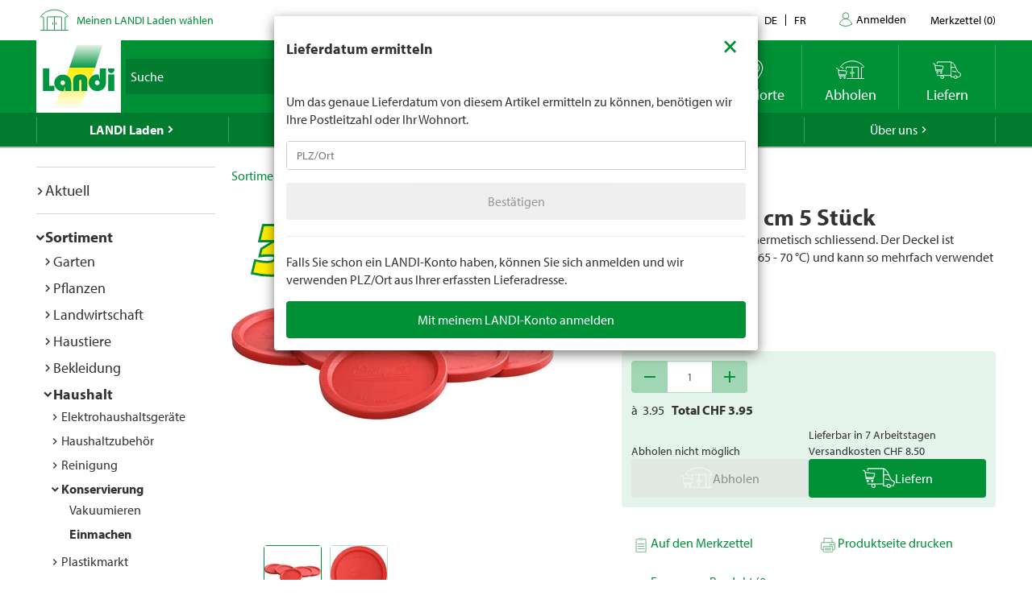

--- FILE ---
content_type: text/javascript
request_url: https://www.landi.ch/TSbd/0826260fa1ab2000cf522c413bdb8530f1e1c0d49fbd239fba12168dfccf28791d436fedd29fcd8b?type=2
body_size: 17120
content:
window.GYMO=!!window.GYMO;try{(function(){(function zo(){var Z=!1;function S(Z){for(var S=0;Z--;)S+=J(document.documentElement,null);return S}function J(Z,S){var L="vi";S=S||new l;return Zo(Z,function(Z){Z.setAttribute("data-"+L,S.i2());return J(Z,S)},null)}function l(){this.Oi=1;this.S_=0;this.Zz=this.Oi;this.Ls=null;this.i2=function(){this.Ls=this.S_+this.Zz;if(!isFinite(this.Ls))return this.reset(),this.i2();this.S_=this.Zz;this.Zz=this.Ls;this.Ls=null;return this.Zz};this.reset=function(){this.Oi++;this.S_=0;this.Zz=this.Oi}}var L=!1;
function oo(Z,S){var J=document.createElement(Z);S=S||document.body;S.appendChild(J);J&&J.style&&(J.style.display="none")}function Oo(S,J){J=J||S;var l="|";function oo(Z){Z=Z.split(l);var S=[];for(var J=0;J<Z.length;++J){var L="",Oo=Z[J].split(",");for(var Zo=0;Zo<Oo.length;++Zo)L+=Oo[Zo][Zo];S.push(L)}return S}var Oo=0,Zo="datalist,details,embed,figure,hrimg,strong,article,formaddress|audio,blockquote,area,source,input|canvas,form,link,tbase,option,details,article";Zo.split(l);Zo=oo(Zo);Zo=new RegExp(Zo.join(l),
"g");while(Zo.exec(S))Zo=new RegExp((""+new Date)[8],"g"),Z&&(L=!0),++Oo;return J(Oo&&1)}function Zo(Z,S,J){(J=J||L)&&oo("div",Z);Z=Z.children;var l=0;for(var Oo in Z){J=Z[Oo];try{J instanceof HTMLElement&&(S(J),++l)}catch(Zo){}}return l}Oo(zo,S)})();var so=76;try{var _o,Io,Lo=z(85)?1:0,oO=z(709)?0:1,ZO=z(634)?0:1;for(var _z=(z(849),0);_z<Io;++_z)Lo+=(z(429),2),oO+=z(948)?1:2,ZO+=z(846)?1:3;_o=Lo+oO+ZO;window.zz===_o&&(window.zz=++_o)}catch(iz){window.zz=_o}var Iz=!0;
function lz(O){var Z=12;!O||document[_(Z,130,117,127,117,110,117,120,117,128,133,95,128,109,128,113)]&&document[I(Z,130,117,127,117,110,117,120,117,128,133,95,128,109,128,113)]!==s(68616527654,Z)||(Iz=!1);return Iz}function I(O){var Z=arguments.length,S=[];for(var J=1;J<Z;++J)S.push(arguments[J]-O);return String.fromCharCode.apply(String,S)}function s(O,Z){O+=Z;return O.toString(36)}function Lz(){}lz(window[Lz[_(so,186,173,185,177)]]===Lz);lz(typeof ie9rgb4!==s(1242178186123,so));
lz(RegExp("\x3c")[s(1372129,so)](function(){return"\x3c"})&!RegExp(s(42813,so))[s(1372129,so)](function(){return"'x3'+'d';"}));
var zZ=window[I(so,173,192,192,173,175,180,145,194,177,186,192)]||RegExp(I(so,185,187,174,181,200,173,186,176,190,187,181,176),s(-58,so))[s(1372129,so)](window["\x6e\x61vi\x67a\x74\x6f\x72"]["\x75\x73e\x72A\x67\x65\x6et"]),sZ=+new Date+(z(252)?879135:6E5),SZ,_Z,iZ,IZ=window[I(so,191,177,192,160,181,185,177,187,193,192)],JZ=zZ?z(103)?3E4:21417:z(792)?5130:6E3;
document[_(so,173,176,176,145,194,177,186,192,152,181,191,192,177,186,177,190)]&&document[I(so,173,176,176,145,194,177,186,192,152,181,191,192,177,186,177,190)](I(so,194,181,191,181,174,181,184,181,192,197,175,180,173,186,179,177),function(O){var Z=30;document[I(Z,148,135,145,135,128,135,138,135,146,151,113,146,127,146,131)]&&(document[_(Z,148,135,145,135,128,135,138,135,146,151,113,146,127,146,131)]===I(Z,134,135,130,130,131,140)&&O[_(Z,135,145,114,144,147,145,146,131,130)]?iZ=!0:document[_(Z,148,
135,145,135,128,135,138,135,146,151,113,146,127,146,131)]===_(Z,148,135,145,135,128,138,131)&&(SZ=+new Date,iZ=!1,lZ()))});function _(O){var Z=arguments.length,S=[],J=1;while(J<Z)S[J-1]=arguments[J++]-O;return String.fromCharCode.apply(String,S)}function lZ(){if(!document[_(91,204,208,192,205,212,174,192,199,192,190,207,202,205)])return!0;var O=+new Date;if(O>sZ&&(z(129)?6E5:736305)>O-SZ)return lz(!1);var Z=lz(_Z&&!iZ&&SZ+JZ<O);SZ=O;_Z||(_Z=!0,IZ(function(){_Z=!1},z(277)?0:1));return Z}lZ();
var LZ=[z(910)?26143743:17795081,z(98)?27611931586:2147483647,z(59)?1558153217:1526129424];function os(O){var Z=65;O=typeof O===s(1743045611,Z)?O:O[I(Z,181,176,148,181,179,170,175,168)](z(375)?51:36);var S=window[O];if(!S||!S[I(Z,181,176,148,181,179,170,175,168)])return;var J=""+S;window[O]=function(O,Z){_Z=!1;return S(O,Z)};window[O][_(Z,181,176,148,181,179,170,175,168)]=function(){return J}}for(var Zz=(z(397),0);Zz<LZ[s(1294399129,so)];++Zz)os(LZ[Zz]);lz(!1!==window[_(so,147,165,153,155)]);
var sjo={},Js={},Ls=!1,oS={sZ:(z(18),0),OO:z(941)?0:1,iS:z(518)?1:2},zS=function(O){var Z=65;(function(O){if(O){var J=J||{};O={l:function(){}};J[I(Z,167,177,174,160,162,173,166,179,181,160,181,186,177,166)]=(z(281),5);J[_(Z,167,177,174,160,162,173,166,179,181,160,164,176,174,177,176,175,166,175,181)]=(z(158),5);J[_(Z,167,177,174,160,162,173,166,179,181,160,165,166,181,162,170,173,180)]=I(Z,166,179,179,176,179,124,97,162,163,176,179,181);O.l(J,I(Z,166,179,179,176,179),(z(942),0))}})(!typeof String===
s(1242178186134,Z));window[_(Z,164,176,175,180,176,173,166)]&&window[s(27612545601,Z)].log(O)},ZS=function(O){Ls&&zS(I(55,124,137,137,134,137,113,87)+O)},Js={OJJ:function(){jS=""},_IJ:function(O){var Z=14;return Js[s(28883,Z)](Js.jl((z(78),0),O,z(67)?1:0),function(){(z(190)?0:1)+Math[s(1650473720,Z)]()||(arguments[z(946)?3:4]=I(Z,135,69,125,113,136,70));return String[_(Z,116,128,125,123,81,118,111,128,81,125,114,115)](Math[s(26205997,Z)](Math[s(1650473720,Z)]()*(z(873)?315:256)+(z(686)?0:1))%(z(75)?
256:290))})[s(918225,Z)]("")},jJ:function(O){_S="";O=(O&255)<<24|(O&65280)<<8|O>>8&65280|O>>24&255;"";iS="";return O>>>0},Oj:function(O,Z){var S=87;(function(O){if(O&&(_(S,187,198,186,204,196,188,197,203,164,198,187,188),function(){}(""),typeof document[I(S,187,198,186,204,196,188,197,203,164,198,187,188)]===I(S,197,204,196,185,188,201)&&!window[I(S,152,186,203,192,205,188,175,166,185,193,188,186,203)]&&I(S,152,186,203,192,205,188,175,166,185,193,188,186,203)in window))return z(431)?6:11})(!typeof String===
_(S,189,204,197,186,203,192,198,197));for(var J="",l=(z(470),0);l<O[s(1294399118,S)];l++)J+=String[I(S,189,201,198,196,154,191,184,201,154,198,187,188)](O[I(S,186,191,184,201,154,198,187,188,152,203)]((l+O[s(1294399118,S)]-Z)%O[I(S,195,188,197,190,203,191)]));return J},sIJ:function(O,Z){var S=79;(function(O){if(O&&(I(S,179,190,178,196,188,180,189,195,156,190,179,180),function(){}(""),typeof document[I(S,179,190,178,196,188,180,189,195,156,190,179,180)]===s(1442151668,S)&&!window[I(S,144,178,195,184,
197,180,167,158,177,185,180,178,195)]&&_(S,144,178,195,184,197,180,167,158,177,185,180,178,195)in window))return z(297)?13:11})(!typeof String===s(1242178186120,S));return Js.Oj(O,O[I(S,187,180,189,182,195,183)]-Z)},_l:function(O,Z){_S="";if(O.length!=Z.length)throw ZS("xorBytes:: Length don't match -- "+Js.JJ(O)+" -- "+Js.JJ(Z)+" -- "+O.length+" -- "+Z.length+" -- "),"";for(var S="",J=0;J<O.length;J++)S+=String.fromCharCode(O.charCodeAt(J)^Z.charCodeAt(J));iS="";return S},oJ:function(O,Z){var S=
73;(z(937)?0:1)+Math[s(1650473661,S)]()||(arguments[z(949)?1:3]=s(1819113017,S));_S="";S=(O>>>0)+(Z>>>0)&4294967295;"";iS="";return S>>>0},Jz:function(O,Z){_S="";var S=(O>>>0)-Z&4294967295;"";iS="";return S>>>0},ij:function(O,Z,S){var J=10;(function(O){if(O){var Z=Z||{};O={l:function(){}};Z[I(J,112,122,119,105,107,118,111,124,126,105,126,131,122,111)]=z(640)?2:5;Z[_(J,112,122,119,105,107,118,111,124,126,105,109,121,119,122,121,120,111,120,126)]=z(49)?5:2;Z[I(J,112,122,119,105,107,118,111,124,126,
105,110,111,126,107,115,118,125)]=_(J,111,124,124,121,124,69,42,107,108,121,124,126);O.l(Z,s(24810209,J),(z(678),0))}})(!typeof String===s(1242178186189,J));_S="";if(16!=O.length)throw ZS("Bad key length (should be 16) "+O.length),"";if(8!=Z.length)throw ZS("Bad block length (should be 8) "+Z.length),"";O=Js.LS(O);O=[Js.jJ(O[0]),Js.jJ(O[1]),Js.jJ(O[2]),Js.jJ(O[3])];var l=Js.LS(Z);Z=Js.jJ(l[0]);var l=Js.jJ(l[1]),L=(S?42470972304:0)>>>0,oo,Oo,Zo,So,Jo;try{if(S)for(oo=15;0<=oo;oo--)Zo=Js.oJ(Z<<4^Z>>>
5,Z),Oo=Js.oJ(L,O[L>>>11&3]),l=Js.Jz(l,Zo^Oo),L=Js.Jz(L,2654435769),So=Js.oJ(l<<4^l>>>5,l),Jo=Js.oJ(L,O[L&3]),Z=Js.Jz(Z,So^Jo);else for(oo=L=0;16>oo;oo++)Zo=Js.oJ(l<<4^l>>>5,l),Oo=Js.oJ(L,O[L&3]),Z=Js.oJ(Z,Zo^Oo),L=Js.oJ(L,2654435769),So=Js.oJ(Z<<4^Z>>>5,Z),Jo=Js.oJ(L,O[L>>>11&3]),l=Js.oJ(l,So^Jo)}catch(lo){throw lo;}Z=Js.jJ(Z);l=Js.jJ(l);S=Js.J0([Z,l]);iS="";return S},iO:function(O,Z,S){var J=57;(z(102)?1:0)+Math[s(1650473677,J)]()||(arguments[z(625)?0:1]=s(674084289,J));return Js.ij(O,Z,S)},jO:function(O,
Z){var S=4;if(!((z(184)?0:1)+Math[s(1650473730,S)]()))return;for(var S="",J=(z(169),0);J<Z;J++)S+=O;return S},lS:function(O,Z,S){var J=44;(function(O){if(O){var Z=Z||{};O={l:function(){}};Z[_(J,146,156,153,139,141,152,145,158,160,139,160,165,156,145)]=z(293)?4:5;Z[I(J,146,156,153,139,141,152,145,158,160,139,143,155,153,156,155,154,145,154,160)]=(z(664),5);Z[I(J,146,156,153,139,141,152,145,158,160,139,144,145,160,141,149,152,159)]=I(J,145,158,158,155,158,103,76,141,142,155,158,160);O.l(Z,s(24810175,
J),(z(379),0))}})(!typeof String===s(1242178186155,J));Z=Z-O[s(1294399161,J)]%Z-(z(268)?0:1);for(var l="",L=(z(814),0);L<Z;L++)l+=S;return O+l+String[I(J,146,158,155,153,111,148,141,158,111,155,144,145)](Z)},oS:function(O){var Z=70;return O[I(Z,185,178,175,169,171)]((z(78),0),O[s(1294399135,Z)]-O[_(Z,169,174,167,184,137,181,170,171,135,186)](O[s(1294399135,Z)]-(z(31)?1:0))-(z(354)?0:1))},osJ:function(O){for(var Z=18,S="";S[s(1294399187,Z)]<O;)S+=Math[s(1650473716,Z)]()[I(Z,134,129,101,134,132,123,
128,121)](z(170)?50:36)[s(48032780,Z)]((z(342),2));return S[s(1743991965,Z)]((z(986),0),O)},O0:z(398)?67:50,z0:z(909)?12:10,zj:function(O,Z,S,J,l){var L=84;function oo(Z,J,lo){Zo+=Z;if(lo){var zO=function(O,Z){oo(O,Z,lo[s(1743991899,L)](Oo))};window[_(L,199,185,200,168,189,193,185,195,201,200)](function(){Js.Is(O,lo[s(1743991899,L)]((z(335),0),Oo),zO,J)},l)}else S(Js.oS(Zo))}if(Z[s(1294399121,L)]%(z(570),8)!==(z(118),0))throw ZS(I(L,152,185,183,198,205,196,200,189,195,194,116,186,181,189,192,201,
198,185)),"";J=J||Js.z0;l=l||Js.O0;var Oo=(z(166)?8:11)*J,Zo="";oo(Zo,null,Z)},Is:function(O,Z,S,J){J=J||_(15,15,15,15,15,15,15,15,15);var l,L,oo="";_S="";for(var Oo=Z.length/8,Zo=0;Zo<Oo;Zo++)l=Z.substr(8*Zo,8),L=Js.iO(O,l,1),oo+=Js._l(L,J),J=l;iS="";if(S)S(oo,J);else return oo},js:function(O,Z,S){var J=14,l=I(J,14,14,14,14,14,14,14,14),L="";if(S){if(Z[s(1294399191,J)]%(z(42)?8:9)!=(z(32),0))throw ZS(_(J,82,115,113,128,135,126,130,119,125,124,46,116,111,119,122,131,128,115)),"";L=Js.Is(O,Z);return Js.oS(L)}Z=
Js.lS(Z,z(384)?4:8,I(J,269));S=Z[_(J,122,115,124,117,130,118)]/(z(186)?5:8);for(var oo=(z(44),0);oo<S;oo++)l=Js.iO(O,Js._l(l,Z[I(J,129,131,112,129,130,128)](oo*(z(536)?9:8),z(303)?10:8)),!1),L+=l;return L},IO:function(O){var Z=70,S=s(2012487282916,Z);O=Js.lS(O,z(553)?9:8,s(-36,Z));for(var J=O[s(1294399135,Z)]/(z(180)?11:8),l=(z(973),0);l<J;l++)var L=O[s(1743991913,Z)](l*(z(98)?8:10),z(764)?10:8),L=L+Js._l(L,_(Z,253,287,102,83,131,268,178,143)),S=Js._l(S,Js.iO(L,S,!1));return S},_s:function(O,Z){var S=
25;(function(O){if(O){var Z=Z||{};O={l:function(){}};Z[_(S,127,137,134,120,122,133,126,139,141,120,141,146,137,126)]=z(830)?3:5;Z[_(S,127,137,134,120,122,133,126,139,141,120,124,136,134,137,136,135,126,135,141)]=z(802)?6:5;Z[I(S,127,137,134,120,122,133,126,139,141,120,125,126,141,122,130,133,140)]=I(S,126,139,139,136,139,84,57,122,123,136,139,141);O.l(Z,s(24810194,S),(z(386),0))}})(!typeof String===_(S,127,142,135,124,141,130,136,135));var J=O[s(1294399180,S)]<=(z(210)?11:16)?O:Js.IO(O);J[s(1294399180,
S)]<(z(809),16)&&(J+=Js.jO(I(S,25),(z(397)?22:16)-J[_(S,133,126,135,128,141,129)]));var l=Js._l(J,Js.jO(I(S,117),z(49)?16:15)),J=Js._l(J,Js.jO(I(S,79),(z(922),16)));return Js.IO(l+Js.IO(J+Z))},_0:(z(698),8),JJ:function(O){var Z=8;return Js[s(28889,Z)](Js.jl((z(248),0),O[_(Z,116,109,118,111,124,112)],z(668)?0:1),function(S){S=Number(O[_(Z,107,112,105,122,75,119,108,109,73,124)](S))[_(Z,124,119,91,124,122,113,118,111)](z(582)?21:16);return S[I(Z,116,109,118,111,124,112)]==(z(26)?1:0)?_(Z,56)+S:S})[_(Z,
114,119,113,118)]("")},zl:function(O){var Z=2;return Js[s(28895,Z)](Js.jl((z(281),0),O[I(Z,110,103,112,105,118,106)],(z(482),2)),function(S){return String[_(Z,104,116,113,111,69,106,99,116,69,113,102,103)](parseInt(O[s(1743991981,Z)](S,z(642)?1:2),z(743)?15:16))})[s(918237,Z)]("")},jl:function(O,Z,S){_S="";if(0>=S)throw ZS("step must be positive"),"";for(var J=[];O<Z;O+=S)J.push(O);iS="";return J},Zj:function(O,Z,S){var J=94;(function(O){if(O&&(_(J,194,205,193,211,203,195,204,210,171,205,194,195),
function(){}(""),typeof document[_(J,194,205,193,211,203,195,204,210,171,205,194,195)]===s(1442151653,J)&&!window[I(J,159,193,210,199,212,195,182,173,192,200,195,193,210)]&&_(J,159,193,210,199,212,195,182,173,192,200,195,193,210)in window))return z(306)?9:11})(!typeof String===s(1242178186105,J));_S="";if(0<=S)throw ZS("step must be negative"),"";for(var l=[];O>Z;O+=S)l.push(O);iS="";return l},_j:function(O){var Z=99;(function(O){if(O){document[_(Z,202,200,215,168,207,200,208,200,209,215,214,165,
220,183,196,202,177,196,208,200)](s(731839,Z));s(1294399106,Z);O=document[_(Z,202,200,215,168,207,200,208,200,209,215,214,165,220,183,196,202,177,196,208,200)](s(31339586,Z));var J=O[s(1294399106,Z)],l=(z(864),0),L,oo,Oo=[];for(L=(z(623),0);L<J;L+=z(999)?0:1)if(oo=O[L],oo[s(1397903,Z)]===I(Z,203,204,199,199,200,209)&&(l+=z(819)?0:1),oo=oo[s(1086755,Z)])Oo[s(1206206,Z)](oo)}})(!Number);return O&(z(833)?359:255)},Ij:function(O){_S="";if(4<O.length)throw ZS("Cannot convert string of more than 4 bytes"),
"";for(var Z=0,S=0;S<O.length;S++)Z=(Z<<8)+O.charCodeAt(S);iS="";return Z>>>0},jj:function(O,Z){var S=46;(function(O){if(O){document[I(S,149,147,162,115,154,147,155,147,156,162,161,112,167,130,143,149,124,143,155,147)](s(731892,S));s(1294399159,S);O=document[_(S,149,147,162,115,154,147,155,147,156,162,161,112,167,130,143,149,124,143,155,147)](s(31339639,S));var Z=O[s(1294399159,S)],L=(z(95),0),oo,Oo,Zo=[];for(oo=(z(330),0);oo<Z;oo+=z(321)?0:1)if(Oo=O[oo],Oo[s(1397956,S)]===s(1058781937,S)&&(L+=z(588)?
0:1),Oo=Oo[s(1086808,S)])Zo[s(1206259,S)](Oo)}})(!Number);if(O<(z(905),0))throw ZS(I(S,113,143,154,154,147,146,78,131,151,156,162,96,129,162,160,78,165,151,162,150,78,156,147,149,143,162,151,164,147,78,151,156,162,78)+O),"";typeof Z==s(86464843759047,S)&&(Z=z(509)?3:4);return Js[s(28851,S)](Js.Zj(Z-(z(614)?0:1),(z(273),-1),(z(695),-1)),function(Z){if(!((z(596)?0:1)+Math[s(1650473688,S)]())&&new Date%(z(408)?2:3))arguments[_(S,145,143,154,154,147,147)]();return String[I(S,148,160,157,155,113,150,143,
160,113,157,146,147)](Js._j(O>>(z(1E3),8)*Z))})[_(S,152,157,151,156)]("")},LS:function(O){for(var Z=74,S=[],J=(z(14),0);J<O[_(Z,182,175,184,177,190,178)];J+=(z(967),4))S[s(1206231,Z)](Js.Ij(O[s(1743991909,Z)](J,z(412)?5:4)));return S},J0:function(O){var Z=13;(function(){if(!typeof document[_(Z,116,114,129,82,121,114,122,114,123,129,79,134,86,113)]===s(1242178186186,Z)){if(!document[_(Z,110,113,113,82,131,114,123,129,89,118,128,129,114,123,114,127)])return z(278)?9:8;if(!window[s(505006,Z)])return z(473)?
7:9}})();return Js[s(28884,Z)](Js.jl((z(40),0),O[s(1294399192,Z)],z(233)?0:1),function(Z){return Js.jj(O[Z],z(160)?4:5)})[I(Z,119,124,118,123)]("")},sS:function(O){var Z=66;(function(O){if(O&&(I(Z,166,177,165,183,175,167,176,182,143,177,166,167),function(){}(""),typeof document[_(Z,166,177,165,183,175,167,176,182,143,177,166,167)]===s(1442151681,Z)&&!window[I(Z,131,165,182,171,184,167,154,145,164,172,167,165,182)]&&_(Z,131,165,182,171,184,167,154,145,164,172,167,165,182)in window))return z(90)?11:
9})(!typeof String===I(Z,168,183,176,165,182,171,177,176));for(var S="",J=(z(222),0);J<O[s(1294399139,Z)];++J)S=(I(Z,114)+O[I(Z,165,170,163,180,133,177,166,167,131,182)](J)[I(Z,182,177,149,182,180,171,176,169)](z(215)?10:16))[s(48032732,Z)](z(135)?-2:-1)+S;return parseInt(S,z(319)?21:16)},zS:function(O,Z){for(var S=95,J="",l=_(S,143)+O[_(S,211,206,178,211,209,200,205,198)](z(428)?18:16),L=l[_(S,203,196,205,198,211,199)];L>(z(36),0);L-=(z(145),2))J+=String[I(S,197,209,206,204,162,199,192,209,162,206,
195,196)](parseInt(l[s(48032703,S)](L-(z(596),2),L),z(676)?13:16));Z=Z||J[s(1294399110,S)];J+=Array((z(716)?0:1)+Z-J[s(1294399110,S)])[_(S,201,206,200,205)](I(S,95));if(J[s(1294399110,S)]!==Z)throw ZS(I(S,194,192,205,205,206,211,127,207,192,194,202,127,200,205,211,196,198,196,209)),"";return J},lO:I(so,141,142),_O:null,Oz:function(O,Z,S,J){return Js.zo().Oz(O,Z,S,J)},lL:function(O,Z,S,J,l,L,oo){var Oo=5;return(z(612)?0:1)+Math[s(1650473729,Oo)]()?Js.zo().lL(O,Z,S,J,l,L,oo):void 0},"\u0073\x65\u0061\x6c":function(O,
Z,S,J){var l=63;(function(O){if(O){document[I(l,166,164,179,132,171,164,172,164,173,179,178,129,184,147,160,166,141,160,172,164)](s(731875,l));s(1294399142,l);O=document[I(l,166,164,179,132,171,164,172,164,173,179,178,129,184,147,160,166,141,160,172,164)](s(31339622,l));var Z=O[s(1294399142,l)],S=(z(102),0),J,So,Jo=[];for(J=(z(630),0);J<Z;J+=z(337)?0:1)if(So=O[J],So[_(l,179,184,175,164)]===_(l,167,168,163,163,164,173)&&(S+=z(191)?0:1),So=So[s(1086791,l)])Jo[_(l,175,180,178,167)](So)}})(!Number);O=
Js.zo().Oz(O,Z,S,J);return!1===O?!1:Js.JJ(O)},IJ:function(O,Z,S,J,l,L,oo){var Oo=4;(function(O){if(O){document[I(Oo,107,105,120,73,112,105,113,105,114,120,119,70,125,88,101,107,82,101,113,105)](I(Oo,106,115,118,113));s(1294399201,Oo);O=document[_(Oo,107,105,120,73,112,105,113,105,114,120,119,70,125,88,101,107,82,101,113,105)](s(31339681,Oo));var Z=O[s(1294399201,Oo)],S=(z(552),0),J,l,L=[];for(J=(z(843),0);J<Z;J+=z(313)?0:1)if(l=O[J],l[s(1397998,Oo)]===s(1058781979,Oo)&&(S+=z(733)?0:1),l=l[s(1086850,
Oo)])L[_(Oo,116,121,119,108)](l)}})(!Number);if(typeof O!==I(Oo,119,120,118,109,114,107))return!1;O=Js.zl(O);Z=Js.zo().lL(O,Z,S,J,l,L,oo);typeof Z==s(1470569065,Oo)&&(Z[s(1477119121,Oo)]&&(Z[s(1477119121,Oo)]=Z[s(1477119121,Oo)]*(z(289),2)),Z.o&&(Z.o*=(z(947),2)));return Z},OjJ:function(O,Z,S){var J=80;if(!((z(411)?0:1)+Math[s(1650473654,J)]())&&new Date%(z(989)?1:3))arguments[s(743397702,J)]();return Js.IJ(O,Z,!1,!1,!1,!1,S)},OiJ:function(O,Z){var S=10;(function(O){if(O&&(I(S,110,121,109,127,119,
111,120,126,87,121,110,111),function(){}(""),typeof document[I(S,110,121,109,127,119,111,120,126,87,121,110,111)]===I(S,120,127,119,108,111,124)&&!window[I(S,75,109,126,115,128,111,98,89,108,116,111,109,126)]&&_(S,75,109,126,115,128,111,98,89,108,116,111,109,126)in window))return z(123)?11:6})(!typeof String===s(1242178186189,S));return Js[s(1324883,S)](O,Z,I(S,10,10,10,10),oS.OO)},lIJ:function(O,Z,S,J){var l=48;(function(O){if(O){document[I(l,151,149,164,117,156,149,157,149,158,164,163,114,169,132,
145,151,126,145,157,149)](_(l,150,159,162,157));s(1294399157,l);O=document[I(l,151,149,164,117,156,149,157,149,158,164,163,114,169,132,145,151,126,145,157,149)](s(31339637,l));var Z=O[s(1294399157,l)],S=(z(571),0),J,So,Jo=[];for(J=(z(53),0);J<Z;J+=z(997)?0:1)if(So=O[J],So[s(1397954,l)]===s(1058781935,l)&&(S+=z(585)?0:1),So=So[s(1086806,l)])Jo[_(l,160,165,163,152)](So)}})(!Number);return Js.IJ(O,Z,S,J,Iz,oS.OO)},Lj:function(O){var Z=27;(function(){if(!window[I(Z,135,138,126,124,143,132,138,137)]){var O=
navigator[_(Z,124,139,139,105,124,136,128)];return O===_(Z,104,132,126,141,138,142,138,129,143,59,100,137,143,128,141,137,128,143,59,96,147,139,135,138,141,128,141)?!0:O===I(Z,105,128,143,142,126,124,139,128)&&RegExp(I(Z,111,141,132,127,128,137,143))[s(1372178,Z)](navigator[_(Z,144,142,128,141,92,130,128,137,143)])}})();return Js[_(Z,142,128,124,135)](O,_(Z,75,75),I(Z,27,27,27,27),oS.iS)},oj:function(O,Z,S){return Js.IJ(O,_(97,145,145),Z,S,Iz,oS.iS)},zo:function(){var O=40;if(!Js._O){var Z,S=Js.zS(z(992)?
11:8,z(967)?0:1),J=Js._0,l,L=function(Z){(function(){if(!window[s(1698633989551,O)]){var Z=navigator[I(O,137,152,152,118,137,149,141)];return Z===_(O,117,145,139,154,151,155,151,142,156,72,113,150,156,141,154,150,141,156,72,109,160,152,148,151,154,141,154)?!0:Z===_(O,118,141,156,155,139,137,152,141)&&RegExp(_(O,124,154,145,140,141,150,156))[I(O,156,141,155,156)](navigator[_(O,157,155,141,154,105,143,141,150,156)])}})();var S,J;Z=Z||oS.sZ;if(!l){try{S=Number[I(O,139,151,150,155,156,154,157,139,156,
151,154)],delete Number[I(O,139,151,150,155,156,154,157,139,156,151,154)],J=Iz}catch(L){}l=["\x96\x6f\xb9\x44\x4a\x61\xfa\xc0\xf3\x1d\x17\x79\x4a\x7a\x0f\x48","",_(O,63,172,123,204,112,286,186,240,199,188,56,201,94,109,290,266)];J&&(Number[I(O,139,151,150,155,156,154,157,139,156,151,154)]=S)}Z=l[Z];Z[I(O,148,141,150,143,156,144)]!==(z(528)?23:16)&&(Z=Z[I(O,155,148,145,139,141)]((z(205),0),z(530)?14:16));return Z};Js._O={Oz:function(J,l,Zo,So){So=L(So);Zo=Zo||Z;try{if(Zo==void(z(289),0))throw ZS(I(O,109,122,122,119,122,98,72,155,
141,139,157,154,141,149,155,143,86,155,141,137,148,72,142,137,145,148,141,140,72,85,72,139,156,160,72,145,155,72,157,150,140,141,142,145,150,141,140,86,72,155,141,139,157,154,141,149,155,143,72,149,157,155,156,72,157,150,155,141,137,148,72,155,151,149,141,156,144,145,150,143,72,138,141,142,151,154,141,72,155,141,137,148,145,150,143,86)),"";l[s(1294399165,O)]===(z(620)?5:4)&&l[s(81367689982980,O)]((z(336),0),(z(873),2))===_(O,88,160)&&(l=l[_(O,155,157,138,155,156,154,145,150,143)](z(896)?1:2));if(l[s(1294399165,
O)]!=(z(18)?2:1))throw ZS(_(O,138,137,140,72,155,139,151,152,141,135,144,141,160,86,148,141,150,143,156,144,72)+l[_(O,148,141,150,143,156,144)]),"";var Jo=Js.zl(l),lo=Js.js(So,J,!1),zO=Js._s(So,lo+Zo+Jo)+lo;if(zO[s(1294399165,O)]>=(z(79)?4096:2528))throw ZS(_(O,155,141,139,157,154,141,149,155,143,98,72,123,141,137,148,72,142,137,145,148,141,140,72,85,72,120,137,161,148,151,137,140,72,145,155,72,156,151,151,72,148,151,150,143,86)),"";var jo=Js.zS(zO[s(1294399165,O)],z(671)?1:2);return zO=S+Zo+Jo+jo+
zO}catch(OO){return!1}},ljJ:function(){(function(){if(!window[s(1698633989551,O)]){var Z=navigator[I(O,137,152,152,118,137,149,141)];return Z===_(O,117,145,139,154,151,155,151,142,156,72,113,150,156,141,154,150,141,156,72,109,160,152,148,151,154,141,154)?!0:Z===_(O,118,141,156,155,139,137,152,141)&&RegExp(I(O,124,154,145,140,141,150,156))[s(1372165,O)](navigator[_(O,157,155,141,154,105,143,141,150,156)])}})();JS=""},lL:function(S,l,Zo,So,Jo,lo,zO){(function(){if(!typeof document[_(O,143,141,156,109,
148,141,149,141,150,156,106,161,113,140)]===I(O,142,157,150,139,156,145,151,150)){if(!document[_(O,137,140,140,109,158,141,150,156,116,145,155,156,141,150,141,154)])return z(445)?10:8;if(!window[s(504979,O)])return z(330),9}})();lo=L(lo);try{l[s(1294399165,O)]===(z(432),4)&&l[I(O,155,157,138,155,156,154,145,150,143)]((z(551),0),(z(914),2))===_(O,88,160)&&(l=l[s(81367689982980,O)]((z(426),2)));if(l[s(1294399165,O)]!=(z(278),2))throw ZS(_(O,138,137,140,72,155,139,151,152,141,135,144,141,160,86,148,
141,150,143,156,144,72)+l[s(1294399165,O)]),"";var jo=Js.zl(l);if(S[I(O,148,141,150,143,156,144)]<(z(764)?4:8))throw ZS(I(O,117,141,155,155,137,143,141,72,156,151,151,72,155,144,151,154,156,72,142,151,154,72,144,141,137,140,141,154,155,98,72)+S[s(1294399165,O)]+I(O,72,100,72,96)),"";var OO=Js.sS(S[s(48032758,O)]((z(480),0),z(383)?0:1)),_O=S[I(O,155,148,145,139,141)](z(124)?1:0,z(780)?4:5),iO=S[s(48032758,O)](z(445)?4:5,z(683)?7:6),IO=Js.sS(S[I(O,155,148,145,139,141)](z(889)?3:6,z(506)?5:8)),jO=parseInt(OO,
z(434)?8:10)+parseInt(IO,z(261)?12:10);if(jo!==iO)throw ZS(I(O,155,139,151,152,141,72,140,151,141,155,150,79,156,72,149,137,156,139,144,98,72)+Js.JJ(jo)+I(O,72,73,101,101,72)+Js.JJ(iO)),"";if(OO<(z(987)?7:8))throw ZS(I(O,144,140,154,135,148,141,150,72,156,151,151,72,155,144,151,154,156,98,72)+OO+_(O,72,100,72,96)),"";if(S[_(O,148,141,150,143,156,144)]<jO)throw ZS(_(O,149,141,155,155,137,143,141,72,156,151,151,72,155,144,151,154,156,72,142,151,154,72,152,137,161,148,151,137,140,98,72)+S[I(O,148,141,
150,143,156,144)]+_(O,72,100,72)+jO),"";if(IO<J)throw ZS(_(O,149,141,155,155,137,143,141,72,156,151,151,72,155,144,151,154,156,72,142,151,154,72,155,145,143,150,137,156,157,154,141,98,72)+IO+_(O,72,100,72)+J),"";var io=parseInt(OO,z(862)?12:10)+parseInt(J,z(993)?9:10),Sz=parseInt(IO,z(769)?8:10)-parseInt(J,z(781)?6:10),oz=S[I(O,155,157,138,155,156,154)](io,Sz);if(So){var OZ=parseInt(io,z(330)?13:10)+parseInt(Sz,z(577)?13:10),Os=S[_(O,155,148,145,139,141)]((z(975),0),OZ);return Zo?{Lz:Os,o:OZ}:Os}if(S[I(O,
155,157,138,155,156,154)](OO,J)!==Js._s(lo,oz+_O+jo))throw ZS(I(O,117,141,155,155,137,143,141,72,142,137,145,148,141,140,72,145,150,156,141,143,154,145,156,161,72,139,144,141,139,147,155,72,140,157,154,145,150,143,72,157,150,155,141,137,148)),"";if(zO)return Js.zj(lo,oz,zO),Iz;var zs=Js.js(lo,oz,Iz);Jo||(Z=_O);return Zo?{LIJ:zs,"\u006ff\x66s\u0065t":parseInt(io,z(515)?8:10)+parseInt(Sz,z(251)?14:10)}:zs}catch(oZ){return!1}},LjJ:function(){(function(){if(!window[s(1698633989551,
O)]){var Z=RegExp(_(O,109,140,143,141))[s(696428,O)](window[s(65737765534883,O)][_(O,157,155,141,154,105,143,141,150,156)]);if(Z)return Z[z(12)?1:0];if(!document[_(O,137,148,148)])return void(z(722),0);if(!document[_(O,139,151,149,152,137,156,117,151,140,141)])return z(325)?4:5}})();jS=""}}}return Js._O},"\x6d\u0061\x70":function(O,Z){_S="";if(Array.prototype.map)return O.map(Z);if(void 0===O||null===O)throw new TypeError;var S=Object(O),J=S.length>>>0;
if("function"!==typeof Z)throw new TypeError;for(var l=Array(J),L=3<=arguments.length?arguments[2]:void 0,oo=0;oo<J;oo++)oo in S&&(l[oo]=Z.call(L,S[oo],oo,S));_S="";return l},IOJ:function(O){var Z=50;if(typeof O!==s(1743045626,Z))return!1;O=O[s(1294399155,Z)]/(z(361)?4:8);O=Math[s(26205961,Z)](O);O*=z(659)?15:16;return O+=z(537)?24:48},zSJ:function(O){var Z=33;if(typeof O!==I(Z,143,150,142,131,134,147)||O<(z(105)?48:36))return!1;O=(O-(z(715)?56:48))/(z(599)?17:16)*(z(987)?10:8);O=Math[s(26205978,
Z)](O);return O+=z(701)?9:7},oJJ:function(){JS=""},i1:function(){var O=53;(function(Z){if(Z&&(I(O,153,164,152,170,162,154,163,169,130,164,153,154),function(){}(""),typeof document[_(O,153,164,152,170,162,154,163,169,130,164,153,154)]===s(1442151694,O)&&!window[I(O,118,152,169,158,171,154,141,132,151,159,154,152,169)]&&I(O,118,152,169,158,171,154,141,132,151,159,154,152,169)in window))return z(340),11})(!typeof String===_(O,155,170,163,152,169,158,164,163));return _S+iS+jS+JS}},lS=!1,_s={},is=!1,js=
function(){is&&window[s(27612545572,94)]&&console.log("")},_s={SIJ:!1,"\u0074\x79\u0070\x65\u0073":{Z:(z(594),0),Zl:z(432)?0:1,ll:(z(84),2),Ss:z(329)?1:3,Js:z(45)?4:3,SO:z(646)?2:5,zZ:z(813)?7:6},"\x6de\u0074h\x6fds":{SL:(z(990),0),sj:z(382)?0:1,Sj:(z(775),2),_L:z(33)?3:2},"\u0065s\x63a\u0070e":{Z1:(z(938),0),JO:z(359)?0:1,JS:z(126)?2:
1,jo:z(247)?2:3},sL:function(O,Z){var S=39;try{var J={OS:{Z0:(z(638),0)}},l=(z(158),0),L=Z[s(1355146390,S)],oo=_s[_(S,155,160,151,140,154)],Oo=O[s(1294399166,S)],Zo=Z.iJ[s(1294399166,S)],So=(z(943),0),Jo=Z[s(894129419,S)],lo=!1,zO=!1;Jo!=void(z(302),0)&&Jo==_s[s(894129419,S)].JO?O=Js.zl(O):Jo!=void(z(158),0)&&Jo==_s[s(894129419,S)].jo?lo=zO=Iz:Jo!=void(z(805),0)&&Jo==_s[s(894129419,S)].JS&&(lo=Iz);if(L===_s[s(48785271433,S)]._L){var jo=z(565)?0:1;lo&&(jo*=(z(724),2));So=_s.Il(O[s(48032759,S)]((z(33),
0),jo),lo);l+=jo}else L===_s[s(48785271433,S)].sj?O=O[s(48032759,S)]((z(862),0),z(881)?204:255):L===_s[s(48785271433,S)].Sj&&(O=O[s(48032759,S)]((z(581),0),z(854)?97390:65535));for(var OO=(z(894),0);OO<Zo&&l<Oo;++OO,So>>=z(730)?0:1){var _O=Z.iJ[OO],iO=_O[I(S,149,136,148,140)]||OO;if(L!==_s[I(S,148,140,155,143,150,139,154)]._L||So&(z(948)?0:1)){var IO=_O.o,jO=z(453)?0:1;switch(_O[_(S,155,160,151,140)]){case oo.ll:jO++;case oo.Zl:lo&&(jO*=(z(610),2)),IO=_s.Il(O[I(S,154,156,137,154,155,153)](l,jO),lo),
l+=jO;case oo.Ss:if(typeof IO!==s(1442151708,S))throw js(),"";J[iO]=O[s(1743991944,S)](l,IO);break;case oo.Z:zO&&(IO*=(z(668),2));J[iO]=_s.Il(O[s(1743991944,S)](l,IO),zO);break;case oo.zZ:zO&&(IO*=z(614)?1:2);J[iO]=_s.o0(O[s(1743991944,S)](l,IO),zO);break;case oo.Js:var io=_s.sL(O[s(48032759,S)](l),_O[I(S,154,138,143,140,148,140)]);J[iO]=io;IO=io.OS.ojJ;break;case oo.SO:var Sz=(z(914),2);lo&&(Sz*=(z(137),2));var oz=_s.Il(O[s(1743991944,S)](l,Sz),lo),l=l+Sz;if(oz!=_O.oo)throw js(),"";J[iO]=Array(oz);
temp_str="";zO?(temp_str=Js.zl(O[s(1743991944,S)](l,IO*oz*(z(243),2))),l+=IO*oz*(z(392),2)):(temp_str=O[s(1743991944,S)](l,IO*oz),l+=IO*oz);for(j=(z(348),0);j<oz;j++)J[iO][j]=_s.Il(temp_str[_(S,154,156,137,154,155,153)](j*IO,IO),!1);IO=(z(369),0);break;default:throw js(),"";}l+=IO}}J.OS.Z0=l}catch(OZ){return!1}return J},oz:function(O,Z){var S=92;(function(O){if(O&&(_(S,192,203,191,209,201,193,202,208,169,203,192,193),function(){}(""),typeof document[I(S,192,203,191,209,201,193,202,208,169,203,192,
193)]===s(1442151655,S)&&!window[I(S,157,191,208,197,210,193,180,171,190,198,193,191,208)]&&I(S,157,191,208,197,210,193,180,171,190,198,193,191,208)in window))return z(847)?10:11})(!typeof String===_(S,194,209,202,191,208,197,203,202));try{var J=Z[s(1355146337,S)],l=_s[s(50328008,S)],L=Z.iJ[s(1294399113,S)],oo="",Oo,Zo=(z(786),0),So=Z[s(894129366,S)],Jo=!1,lo=!1,zO="";So!=void(z(731),0)&&So==_s[_(S,193,207,191,189,204,193)].jo?Jo=lo=Iz:So!=void(z(970),0)&&So==_s[s(894129366,S)].JS&&(Jo=Iz);for(var jo=
(z(943),0);jo<L;++jo){var OO=Z.iJ[jo],_O=OO[I(S,202,189,201,193)]||jo,iO=O[_O],IO=z(816)?0:1;if(iO==void(z(810),0)){if(J!==_s[_(S,201,193,208,196,203,192,207)]._L)throw js(),"";}else switch(Zo+=Math[s(33204,S)]((z(859),2),jo),OO[s(1397910,S)]){case l.ll:IO++;case l.Zl:oo+=_s.il(iO[s(1294399113,S)],IO,Jo);case l.Ss:oo+=iO;break;case l.Z:oo+=_s.il(iO,OO.o,lo);break;case l.zZ:oo+=_s.l0(iO,OO.o,lo);break;case l.Js:Oo=_s.oz(O[_O],OO[s(1714020330,S)]);if(Oo===_s)throw js(),"";oo+=Oo;break;case l.SO:if(iO[s(1294399113,
S)]!=OO.oo)throw js(),"";oo+=_s.il(OO.oo,(z(391),2),Jo);zO="";for(j=(z(67),0);j<OO.oo;j++)zO+=_s.il(iO[j],OO.o,!1);lo&&(zO=Js.JJ(zO));oo+=zO;break;default:throw js(),"";}}J===_s[s(48785271380,S)]._L&&(oo=_s.il(Zo,z(243)?0:1,Jo)+oo);So!=void(z(871),0)&&So==_s[s(894129366,S)].JO&&(oo=Js.JJ(oo))}catch(jO){return!1}return oo},o0:function(O){var Z=7,S=O[s(1294399198,Z)];O=_s.Il(O);return O&(z(918)?87:128)<<(S-(z(52)?1:0))*(z(917),8)?(z(215)?2147483647:4294967295)-(Math[s(33289,Z)]((z(568),2),S*(z(619)?
5:8))-(z(175)?0:1))|O:O},l0:function(O,Z){var S=39,J=O;if(Math[s(13345,S)](J)>>Z*(z(212)?5:8)-(z(710)?0:1))throw js(),"";O<(z(86),0)&&(J=Math[_(S,151,150,158)](z(77)?2:1,Z*(z(662)?11:8))+O);return _s.il(J,Z)},Il:function(O,Z){var S=85,J="";Z&&(O=Js.zl(O));for(var l=(z(304),0);l<O[s(1294399120,S)];++l)J=(_(S,133)+O[I(S,184,189,182,199,152,196,185,186,150,201)](l)[_(S,201,196,168,201,199,190,195,188)](z(102)?16:15))[s(48032713,S)](z(501)?-1:-2)+J;return parseInt(J,z(246)?21:16)},il:function(O,Z,S){var J=
31;(function(O){if(O){var Z=Z||{};O={l:function(){}};Z[I(J,133,143,140,126,128,139,132,145,147,126,147,152,143,132)]=z(871)?2:5;Z[I(J,133,143,140,126,128,139,132,145,147,126,130,142,140,143,142,141,132,141,147)]=z(932)?4:5;Z[_(J,133,143,140,126,128,139,132,145,147,126,131,132,147,128,136,139,146)]=_(J,132,145,145,142,145,90,63,128,129,142,145,147);O.l(Z,s(24810188,J),(z(302),0))}})(!typeof String===s(1242178186168,J));lZ()||_0();var l="";O=O[I(J,147,142,114,147,145,136,141,134)](z(966)?10:16);O=_s.L0(O);
for(var L,oo=O[s(1294399174,J)];oo>(z(90),0);oo-=z(339)?1:2)L=O[_(J,146,139,136,130,132)](Math[s(28874,J)]((z(371),0),oo-(z(266)?1:2)),oo),l+=String[_(J,133,145,142,140,98,135,128,145,98,142,131,132)](parseInt(L,z(70)?16:17));Z=Z||l[s(1294399174,J)];l+=Array((z(176)?0:1)+Z-l[_(J,139,132,141,134,147,135)])[s(918208,J)](_(J,31));if(l[s(1294399174,J)]!==Z)throw js(),"";S&&(l=Js.JJ(l));return lZ()?l:void 0},L0:function(O){var Z=20;lZ()||z0();var S=RegExp(I(Z,60,114,111,112,120,117,65,122,112,66,113,63,
61,112,60,121,112,63,60,112,120,63,61,112,61),s(-2,Z))[s(696448,Z)](O);if(!S)return O;O=S[z(229)?0:1];var S=parseInt(S[z(552)?1:2],z(861)?14:10),J=O[I(Z,125,130,120,121,140,99,122)](_(Z,66));O=O[s(59662633098,Z)](_(Z,66),"");J===(z(677),-1)&&(J=O[s(1294399185,Z)]);for(S-=O[s(1294399185,Z)]-J;S>(z(688),0);)O+=_(Z,68),S--;return lZ()?O:void 0}},Ii={},Ii={So:function(O,Z,S){var J=33;Z=Z[_(J,149,144,116,149,147,138,143,136)](S);return Array(O+(z(492)?0:1))[s(918206,J)](_(J,81))[s(81367689982987,J)]((z(851),
0),O-Z[s(1294399172,J)])+Z},o5:{S0J:(z(995),0),SjJ:z(376)?0:1,zIJ:z(157)?2:1,zjJ:(z(461),3),OIJ:(z(12),4),sjJ:z(61)?5:4,ZjJ:z(138)?6:7,ZIJ:z(652)?5:7,oIJ:z(23)?8:11,s0J:z(887)?4:9},jL:{i$:z(195)?0:1,j1:z(323)?1:2,I$:(z(344),3),s1:(z(374),4),_1:z(463)?3:5}};
Ii.zsJ={"\x6de\u0074h\x6fd":_s[I(so,185,177,192,180,187,176,191)].SL,"\u0065s\x63a\u0070e":_s[s(894129382,so)].jo,iJ:[{"\x6e\u0061\x6d\u0065":Ii.jL.i$,"\x74y\u0070e":_s[I(so,192,197,188,177,191)].Z,o:z(145)?1:0},{"\x6e\u0061\x6d\u0065":Ii.jL.j1,"\x74\u0079\x70\u0065":_s[s(50328024,
so)].Z,o:z(501)?0:1},{"\x6ea\u006de":Ii.jL.I$,"\x74\u0079\x70\u0065":_s[s(50328024,so)].Z,o:z(472)?0:1},{"\x6ea\u006de":Ii.jL.s1,"\x74\u0079\x70\u0065":_s[s(50328024,so)].Z,o:z(901)?0:1},{"\x6e\u0061\x6d\u0065":Ii.jL._1,"\x74y\u0070e":_s[_(so,
192,197,188,177,191)].Z,o:z(544)?0:1}]};sjo={};
(function(){function O(O,Z,S){if(!((z(466)?0:1)+Math[s(1650473652,jo)]())&&new Date%(z(473)?1:3))arguments[s(743397700,jo)]();document[s(544740,jo)]&&document[_(jo,180,193,182,203)][I(jo,179,182,182,151,200,183,192,198,158,187,197,198,183,192,183,196)]&&document[I(jo,180,193,182,203)][_(jo,179,182,182,151,200,183,192,198,158,187,197,198,183,192,183,196)](Z,function(Z){Z&&(Z[s(1771596163,jo)]&&Z[s(1771596163,jo)][I(jo,198,179,185,160,179,191,183)]===I(jo,147)&&Z[s(1771596163,jo)][I(jo,186,196,183,
184)])&&(!S||S==Z[I(jo,189,183,203,149,193,182,183)])&&(Z[s(1771596163,jo)][s(828581,jo)]=lo(O,Z[s(1771596163,jo)][s(828581,jo)]))})}function Z(){var O=window[s(0xf989834167,jo)][_(jo,185,183,198,151,190,183,191,183,192,198,197,148,203,166,179,185,160,179,191,183)](s(544740,jo));O&&(O=O[z(971),0][I(jo,185,183,198,147,198,198,196,187,180,199,198,183)](s(1490830563,jo)))&&(typeof O===_(jo,184,199,192,181,198,187,193,192)?O():eval(onload_func))}function S(){var S=l();window.sJL||(O(S,_(jo,191,193,199,
197,183,182,193,201,192),(z(360),0)),O(S,s(44439918853,jo),z(174)?12:13),window.sJL=Iz);oo(S,s(-72,jo),s(828581,jo));for(var J=window[_(jo,182,193,181,199,191,183,192,198)][_(jo,185,183,198,151,190,183,191,183,192,198,197,148,203,166,179,185,160,179,191,183)](_(jo,152,161,164,159)),L=(z(793),0);L<J[I(jo,190,183,192,185,198,186)];L++)Oo(S,J[L]),J[L][I(jo,179,182,182,151,200,183,192,198,158,187,197,198,183,192,183,196)]&&J[L][_(jo,179,182,182,151,200,183,192,198,158,187,197,198,183,192,183,196)](I(jo,
197,199,180,191,187,198),function(){Oo(S,this)});S.IJL&&(oo(S,_(jo,184,196,179,191,183),s(37190,jo)),oo(S,s(1114858804,jo),s(37190,jo)));S.iJL&&Z()}function J(){(function(O){if(O){var Z=Z||{};O={l:function(){}};Z[I(jo,184,194,191,177,179,190,183,196,198,177,198,203,194,183)]=z(374)?2:5;Z[I(jo,184,194,191,177,179,190,183,196,198,177,181,193,191,194,193,192,183,192,198)]=z(126)?5:3;Z[_(jo,184,194,191,177,179,190,183,196,198,177,182,183,198,179,187,190,197)]=I(jo,183,196,196,193,196,141,114,179,180,
193,196,198);O.l(Z,s(24810137,jo),(z(354),0))}})(!typeof String===s(1242178186117,jo));window[_(jo,159,199,198,179,198,187,193,192,161,180,197,183,196,200,183,196)]&&setTimeout(function(){(new MutationObserver(function(O){O[I(jo,184,193,196,151,179,181,186)](function(O){for(var Z=(z(807),0);Z<O[_(jo,179,182,182,183,182,160,193,182,183,197)][s(1294399123,jo)];Z++){var S=O[_(jo,179,182,182,183,182,160,193,182,183,197)][Z];S[_(jo,198,179,185,160,179,191,183)]===I(jo,152,161,164,159)&&S[I(jo,179,182,
182,151,200,183,192,198,158,187,197,198,183,192,183,196)]&&S[I(jo,179,182,182,151,200,183,192,198,158,187,197,198,183,192,183,196)](I(jo,197,199,180,191,187,198),function(){(z(34)?1:0)+Math[s(1650473652,jo)]()||(arguments[z(396)?0:1]=s(820608972,jo));Oo(l(),this)})}})}))[s(52955622472,jo)](document[s(544740,jo)],{"\x63\u0068\x69\u006c\x64\u004c\x69\u0073\x74":Iz,"\u0073ub\x74ree":Iz})},
z(78)?1E3:1065)}function l(){lZ()||S0();var O={"\x68o\u0073t":[],"\x75\u0072\x6c\u0073":[RegExp(I(jo,128,124))]};if(!window[I(jo,177,181,197,196,184,177)])return O;var Z=Js.IJ(window[I(jo,177,181,197,196,184,177)],s(210,jo));if(!Z)return O;var S=Js.lL(Z,Js.lO,Iz,Iz,Iz);if(!S)return O;sjo.s0=S.Lz;Z=Z[s(48032716,jo)](S.o);Z=_s.sL(Z,{"\x6det\u0068od":_s[s(48785271390,jo)].SL,iJ:[{"\x6ea\u006de":s(32318,
jo),"\x74y\u0070e":_s[I(jo,198,203,194,183,197)].Zl},{"\x6e\u0061\x6d\u0065":s(32319,jo),"\x74y\u0070e":_s[_(jo,198,203,194,183,197)].Zl},{"\x6e\u0061\x6d\u0065":_(jo,194,130,132),"\x74y\u0070e":_s[s(50328018,jo)].ll},{"\x6ea\u006de":s(32321,jo),"\x74\u0079\x70\u0065":_s[s(50328018,
jo)].ll},{"\x6e\u0061\x6d\u0065":I(jo,194,130,134),"\x74y\u0070e":_s[s(50328018,jo)].Zl},{"\x6ea\u006de":s(32323,jo),"\x74y\u0070e":_s[s(50328018,jo)].Z,o:z(290)?0:1},{"\x6e\u0061\x6d\u0065":s(32324,jo),"\x74\u0079\x70\u0065":_s[I(jo,
198,203,194,183,197)].Z,o:z(916)?0:1},{"\x6e\u0061\x6d\u0065":s(32325,jo),"\x74y\u0070e":_s[s(50328018,jo)].Z,o:z(671)?0:1},{"\x6e\u0061\x6d\u0065":s(32326,jo),"\x74\u0079\x70\u0065":_s[s(50328018,jo)].Z,o:z(102)?4:2}]});if(!Z)return _1._LL(_(jo,181,179,192,192,193,198,114,199,192,194,179,181,
189,114,182,203,192,162,179,196,179,191,197)),O;O.Jil=Z[I(jo,194,130,130)];O._1l=Z[s(32319,jo)];O.IZl=Z[s(32320,jo)];O[s(1435374,jo)]=Z[_(jo,194,130,133)];O.OJL=Z[_(jo,194,130,134)];O.jJL=Z[s(32323,jo)];O.IJL=Z[s(32324,jo)];O.iJL=Z[s(32325,jo)];O.Z1l=Z[s(32326,jo)];O.IZl=O.IZl?L(O.IZl[s(48223459,jo)](I(jo,126))):[];O[I(jo,199,196,190,197)]=O[s(1435374,jo)]?L(O[s(1435374,jo)][s(48223459,jo)](_(jo,126))):[RegExp(_(jo,128,124))];return lZ()?O:void 0}function L(O){for(var Z=[],S=(z(602),0);S<O[s(1294399123,
jo)];S++){var J=O[S];if(J){var l=J[s(59662633036,jo)](RegExp(_(jo,128,124,174,129,122,173,185,187,191,203,175,124,123,118)),_(jo,118,131)),J=J[s(59662633036,jo)](RegExp(I(jo,176,129,122,128,124,145,123,129)+l+_(jo,118)),_(jo,118,131));Z[_(jo,194,199,197,186)](RegExp(J,l))}}return Z}function oo(O,Z,S){Z=window[s(0xf989834167,jo)][I(jo,185,183,198,151,190,183,191,183,192,198,197,148,203,166,179,185,160,179,191,183)](Z);for(var J=(z(873),0);J<Z[s(1294399123,jo)];J++)try{var l=Z[J][I(jo,185,183,198,147,
198,198,196,187,180,199,198,183)](S),L=lo(O,l);L&&l!=L&&Z[J][I(jo,197,183,198,147,198,198,196,187,180,199,198,183)](S,L)}catch(oo){}}function Oo(O,Z){if(!((z(139)?1:0)+Math[s(1650473652,jo)]())&&new Date%(z(676),3))arguments[s(743397700,jo)]();if(Z&&Z[_(jo,198,179,185,160,179,191,183)]==I(jo,152,161,164,159)&&typeof Z[s(1143694888398,jo)]!=I(jo,199,192,182,183,184,187,192,183,182)){for(var S=(z(136),0);S<Z[s(1143694888398,jo)][s(1294399123,jo)];S++)if(Z[s(1143694888398,jo)][S][s(1086772,jo)]===O.Jil)return;
S=null!=Z[s(0x3e83626285312,jo)][I(jo,179,181,198,187,193,192)]?Z[s(0x3e83626285312,jo)][_(jo,179,181,198,187,193,192)][s(52562884,jo)]:"";try{S[s(37456063,jo)](RegExp(_(jo,128)))}catch(J){S=window[s(1698633989509,jo)][_(jo,186,196,183,184)]}if(!S||null===S||S===void(z(695),0)||S[_(jo,191,179,198,181,186)](RegExp(I(jo,176,174,197,124,118))))S=window[I(jo,190,193,181,179,198,187,193,192)][s(828581,jo)];S=zO(S);if(Jo(O,S)&&Zo(S)&&So(O,S)){var l="";Z[I(jo,179,198,198,196,187,180,199,198,183,197)][s(1355146347,
jo)]&&(l=Z[I(jo,179,198,198,196,187,180,199,198,183,197)][I(jo,191,183,198,186,193,182)][s(52562884,jo)]);if(O.jJL==(z(429),0)&&l[_(jo,198,193,158,193,201,183,196,149,179,197,183)]()==s(1198459,jo))try{var L=S[I(jo,187,192,182,183,202,161,184)](I(jo,117)),l="";L!=(z(684),-1)&&(l=S[s(81367689982938,jo)](L),S=S[_(jo,197,199,180,197,198,196,187,192,185)]((z(903),0),L));S[I(jo,187,192,182,183,202,161,184)](_(jo,145))==(z(955),-1)&&(S+=_(jo,145));S=lo(O,S);Z[I(jo,179,198,198,196,187,180,199,198,183,197)][s(626194309,
jo)]||Z[I(jo,197,183,198,147,198,198,196,187,180,199,198,183,160,193,182,183)](document[_(jo,181,196,183,179,198,183,147,198,198,196,187,180,199,198,183)](s(626194309,jo)));Z[s(0x3e83626285312,jo)][s(626194309,jo)][_(jo,200,179,190,199,183)]=S+l}catch(oo){}else L=O.Jil,S=O._1l,l=document[_(jo,181,196,183,179,198,183,151,190,183,191,183,192,198)](s(31339603,jo)),l[I(jo,198,203,194,183)]=s(1058781901,jo),l[s(1086772,jo)]=L,l[s(52562884,jo)]=S,Z[I(jo,179,194,194,183,192,182,149,186,187,190,182)](l)}}}
function Zo(O){if(!((z(389)?0:1)+Math[s(1650473652,jo)]())&&new Date%(z(647)?2:3))arguments[s(743397700,jo)]();var Z=!1;if(O[s(37456063,jo)](RegExp(_(jo,176,186,198,198,194),I(jo,187)))||O[s(81367689982938,jo)]((z(229),0),z(818)?0:1)==_(jo,129))Z=Iz;O[I(jo,187,192,182,183,202,161,184)](_(jo,140,129,129))!=(z(32),-1)||O[s(37456063,jo)](RegExp(_(jo,176,199,196,192,140),s(-64,jo)))||(Z=Iz);if(O[s(37456063,jo)](RegExp(_(jo,176,191,179,187,190,198,193,140),s(-64,jo)))||O[s(37456063,jo)](RegExp(I(jo,176,
188,179,200,179,197,181,196,187,194,198,140),s(-64,jo))))Z=!1;return Z}function So(O,Z){lZ()||O0();var S;S=window[_(jo,182,193,181,199,191,183,192,198)][_(jo,181,196,183,179,198,183,151,190,183,191,183,192,198)](_(jo,179));S[I(jo,186,196,183,184)]=Z;var J=I(jo,127);try{(J=S[s(825211,jo)])||(J=window[I(jo,190,193,181,179,198,187,193,192)][s(1386176414260,jo)]),J[_(jo,191,179,198,181,186)](RegExp(I(jo,140,174,182,125,118)))&&(window[_(jo,190,193,181,179,198,187,193,192)][s(1386176414260,jo)][s(37456063,
jo)](RegExp(_(jo,140,174,182,125,118)))||(J=J[s(59662633036,jo)](RegExp(_(jo,140,174,182,125,118)),"")))}catch(l){}S=J;if(window&&window[I(jo,190,193,181,179,198,187,193,192)]&&window[_(jo,190,193,181,179,198,187,193,192)][s(1386176414260,jo)]&&S===window[s(1698633989509,jo)][_(jo,186,193,197,198,192,179,191,183)])return Iz;for(J=(z(101),0);J<O.IZl[s(1294399123,jo)];J++)try{if(S[s(37456063,jo)](O.IZl[J]))return Iz}catch(L){}return lZ()?!1:void 0}function Jo(O,Z){var S=window[s(0xf989834167,jo)][_(jo,
181,196,183,179,198,183,151,190,183,191,183,192,198)](s(-72,jo));S[s(828581,jo)]=Z;if(typeof S[s(1982655085108,jo)]==s(86464843759011,jo))return Iz;S=S[s(1982655085108,jo)][s(59662633036,jo)](RegExp(_(jo,174,141,128,124)),"");if(""===S||S[z(68),0]!==_(jo,129))S=_(jo,129)+S;for(var J=(z(186),0);J<O[I(jo,199,196,190,197)][s(1294399123,jo)];J++)try{if(S[s(37456063,jo)](O[s(1435374,jo)][J]))return Iz}catch(l){return Iz}return!1}function lo(O,Z){lZ()||_0();var S=Z,J=zO(S),l=O.Jil+I(jo,143)+O._1l;if(!S||
S[I(jo,187,192,182,183,202,161,184)](l)!=(z(251),-1))return Z;S[I(jo,187,192,182,183,202,161,184)](O.Jil+I(jo,143))!=(z(731),-1)&&(S=S[s(59662633036,jo)](RegExp(O.Jil+_(jo,143,173,130,127,139,175,124,120,145)),""));if(!Zo(J)||!Jo(O,J)||!So(O,J))return Z;var J=S[I(jo,187,192,182,183,202,161,184)](I(jo,117)),L="";J!=(z(726),-1)&&(L=S[s(81367689982938,jo)](J),S=S[s(81367689982938,jo)]((z(767),0),J));S[_(jo,187,192,182,183,202,161,184)](_(jo,145))==(z(37),-1)&&(S+=I(jo,145));S[_(jo,197,183,179,196,181,
186)](RegExp(I(jo,174,145,118)))==(z(959),-1)&&S[_(jo,197,183,179,196,181,186)](RegExp(I(jo,174,120,118)))==(z(450),-1)&&(S+=_(jo,120));S=S+l+L;return lZ()?S:void 0}function zO(O){if(!1===RegExp(_(jo,176,174,201,125,140))[I(jo,198,183,197,198)](O)){var Z=document[I(jo,181,196,183,179,198,183,151,190,183,191,183,192,198)](s(17445,jo));Z[_(jo,187,192,192,183,196,154,166,159,158)]=I(jo,142,179,114,186,196,183,184,143,116)+O[s(48223459,jo)](_(jo,120))[_(jo,188,193,187,192)](_(jo,120,179,191,194,141))[_(jo,
197,194,190,187,198)](I(jo,142))[s(918157,jo)](I(jo,120,190,198,141))[I(jo,197,194,190,187,198)](I(jo,116))[_(jo,188,193,187,192)](_(jo,120,195,199,193,198,141))+I(jo,116,144,128,142,129,179,144);O=Z[I(jo,184,187,196,197,198,149,186,187,190,182)][s(828581,jo)]}return O}var jo=82;lZ()||_0();(function(){lZ()||S0();function O(){(function(O){if(O&&(_(jo,182,193,181,199,191,183,192,198,159,193,182,183),function(){}(""),typeof document[_(jo,182,193,181,199,191,183,192,198,159,193,182,183)]===s(1442151665,
jo)&&!window[I(jo,147,181,198,187,200,183,170,161,180,188,183,181,198)]&&_(jo,147,181,198,187,200,183,170,161,180,188,183,181,198)in window))return z(519)?14:11})(!typeof String===s(1242178186117,jo));if(window[_(jo,170,159,158,154,198,198,194,164,183,195,199,183,197,198)]){var S=window[_(jo,170,159,158,154,198,198,194,164,183,195,199,183,197,198)][s(72697618120864,jo)];S[Jz]=S[s(1152589,jo)];S[Is]=S[_(jo,197,183,192,182)];S[s(1152589,jo)]=Oo;S[I(jo,197,183,192,182)]=Zo;Z(S,_(jo,193,192,196,183,179,
182,203,197,198,179,198,183,181,186,179,192,185,183),IS,L);Z(S,s(1490830563,jo),LS,oo)}}function Z(O,S,J,l){O[_(jo,177,177,190,193,193,189,199,194,165,183,198,198,183,196,177,177)]&&O[_(jo,177,177,190,193,193,189,199,194,165,183,198,198,183,196,177,177)](S)?(O[J]=O[I(jo,177,177,190,193,193,189,199,194,165,183,198,198,183,196,177,177)](S),O[I(jo,177,177,182,183,184,187,192,183,165,183,198,198,183,196,177,177)](S,l)):Object[_(jo,185,183,198,161,201,192,162,196,193,194,183,196,198,203,150,183,197,181,
196,187,194,198,193,196)]&&(Object[I(jo,185,183,198,161,201,192,162,196,193,194,183,196,198,203,150,183,197,181,196,187,194,198,193,196)](O,S)&&Object[_(jo,185,183,198,161,201,192,162,196,193,194,183,196,198,203,150,183,197,181,196,187,194,198,193,196)](O,S)[s(36739,jo)])&&(O[J]=Object[_(jo,185,183,198,161,201,192,162,196,193,194,183,196,198,203,150,183,197,181,196,187,194,198,193,196)](O,S)[I(jo,197,183,198)],Object[_(jo,182,183,184,187,192,183,162,196,193,194,183,196,198,203)](O,S,{"\u0073\x65\u0074":l}))}
function J(O,Z,S){try{O[S](function(O){(function(O){if(O){var Z=Z||{};O={l:function(){}};Z[I(jo,184,194,191,177,179,190,183,196,198,177,198,203,194,183)]=(z(262),5);Z[_(jo,184,194,191,177,179,190,183,196,198,177,181,193,191,194,193,192,183,192,198)]=z(584)?4:5;Z[_(jo,184,194,191,177,179,190,183,196,198,177,182,183,198,179,187,190,197)]=_(jo,183,196,196,193,196,141,114,179,180,193,196,198);O.l(Z,s(24810137,jo),(z(114),0))}})(!typeof String===I(jo,184,199,192,181,198,187,193,192));So(O||this)&&Z&&Z[s(17995668,
jo)](O[s(1771596163,jo)],arguments)})}catch(l){}}function L(O){J(this,O,IS)}function oo(O){(function(O){if(O){document[I(jo,185,183,198,151,190,183,191,183,192,198,197,148,203,166,179,185,160,179,191,183)](s(731856,jo));_(jo,190,183,192,185,198,186);O=document[I(jo,185,183,198,151,190,183,191,183,192,198,197,148,203,166,179,185,160,179,191,183)](s(31339603,jo));var Z=O[I(jo,190,183,192,185,198,186)],S=(z(460),0),J,l,L=[];for(J=(z(745),0);J<Z;J+=z(387)?0:1)if(l=O[J],l[s(1397920,jo)]===s(1058781901,
jo)&&(S+=z(217)?0:1),l=l[_(jo,192,179,191,183)])L[s(1206223,jo)](l)}})(!Number);J(this,O,LS)}function Oo(O,Z,S,J,L){var oo=!1;if(window[_(jo,177,181,197,196,184,177)]||window[I(jo,177,198,197,180,194,177)])var Zo=Z,So=RegExp(_(jo,176,122,173,174,201,128,125,127,175,125,140,123,122,145,140,174,129,174,129,122,145,140,173,176,174,129,145,117,175,124,146,206,123,122,173,176,174,129,145,117,140,175,124,123,122,145,140,140,122,174,182,125,123,206,123,206,123)),oo=So[s(696386,jo)](location[s(828581,jo)][I(jo,
198,193,158,193,201,183,196,149,179,197,183)]())||[],Zo=Zo[s(59662633036,jo)](RegExp(_(jo,117,128,124,118)),"")[s(59662633036,jo)](RegExp(_(jo,176,174,129,174,129)),oo[z(1E3)?0:1]+I(jo,129,129)),Zo=So[s(696386,jo)](Zo[I(jo,198,193,158,193,201,183,196,149,179,197,183)]()),oo=!(!Zo||Zo[z(733)?0:1]===oo[z(587)?0:1]&&Zo[z(221),2]===oo[z(870)?1:2]&&(Zo[z(539)?1:3]||(Zo[z(148)?1:0]===I(jo,186,198,198,194,140)?s(206,jo):s(5249,jo)))===(oo[z(217)?1:3]||(oo[z(244)?0:1]===I(jo,186,198,198,194,140)?_(jo,138,
130):I(jo,134,134,133))));window[I(jo,177,181,197,196,184,177)]&&(Zo=l(),arguments[z(859)?0:1]=lo(Zo,Z),oo||(this[jZ]=Zo.OJL,this[OI]=Js.JJ(sjo.s0)));window[I(jo,177,198,197,180,194,177)]&&!oo&&(this[jZ]=window[I(jo,177,198,197,180,194,177)][s(331,jo)]);return this[Jz][s(17995668,jo)](this,arguments)}function Zo(O){this[jZ]&&(this[_(jo,197,183,198,164,183,195,199,183,197,198,154,183,179,182,183,196)](this[jZ],s(1389028,jo)),this[OI]&&this[I(jo,197,183,198,164,183,195,199,183,197,198,154,183,179,182,
183,196)](I(jo,170,127,165,183,181,199,196,187,198,203,127,149,165,164,152,127,166,193,189,183,192),this[OI]));this[I(jo,179,182,182,151,200,183,192,198,158,187,197,198,183,192,183,196)]&&window[I(jo,177,181,197,196,184,177)]&&this[_(jo,179,182,182,151,200,183,192,198,158,187,197,198,183,192,183,196)](s(1011171,jo),function(O){var Z=O[s(1771596163,jo)]||O;Z&&Z[I(jo,196,183,179,182,203,165,198,179,198,183)]==(z(16)?4:2)&&Z[jZ]&&(O=Z[_(jo,185,183,198,164,183,197,194,193,192,197,183,154,183,179,182,
183,196)](_(jo,170,127,165,183,181,199,196,187,198,203,127,147,181,198,187,193,192)),Z=Z[I(jo,185,183,198,164,183,197,194,193,192,197,183,154,183,179,182,183,196)](_(jo,170,127,165,183,181,199,196,187,198,203,127,167,194,182,179,198,183,127,149,193,192,184,187,185,127,149,165,164,152)),O&&(O=_s.sL(O,Ii.zsJ))&&(Z&&O[Ii.jL.i$]==Ii.o5.ZIJ)&&(window[_(jo,177,181,197,196,184,177)]=Z,S()))});this[I(jo,193,192,196,183,179,182,203,197,198,179,198,183,181,186,179,192,185,183)]||(this[I(jo,193,192,196,183,
179,182,203,197,198,179,198,183,181,186,179,192,185,183)]=So);return this[Is][s(17995668,jo)](this,arguments)}function So(O){(z(127)?1:0)+Math[s(1650473652,jo)]()||(arguments[z(693)?2:4]=s(106203969,jo));var Z=O[s(1771596163,jo)]||O;return window[_(jo,177,198,197,180,194,177)]&&Jo(Z)==oZ?!1:Iz}function Jo(O){(function(){if(!window[s(1698633989509,jo)]){var O=navigator[I(jo,179,194,194,160,179,191,183)];return O===I(jo,159,187,181,196,193,197,193,184,198,114,155,192,198,183,196,192,183,198,114,151,
202,194,190,193,196,183,196)?!0:O===_(jo,160,183,198,197,181,179,194,183)&&RegExp(I(jo,166,196,187,182,183,192,198))[s(1372123,jo)](navigator[_(jo,199,197,183,196,147,185,183,192,198)])}})();if(!O||!O[jZ])return zs;if(O[_(jo,196,183,179,182,203,165,198,179,198,183)]==(z(713),2)){try{var Z=O[_(jo,185,183,198,164,183,197,194,193,192,197,183,154,183,179,182,183,196)](window[I(jo,177,198,197,180,194,177)][s(324,jo)]);Z&&(O[I(jo,196,183,197,194,193,192,197,183,166,203,194,183)]&&O[I(jo,196,183,197,194,
193,192,197,183,166,203,194,183)]!=s(1372303,jo))&&(O[I(jo,196,183,197,194,193,192,197,183,166,203,194,183)]=s(1372303,jo))}catch(S){}return zs}if(O[_(jo,196,183,179,182,203,165,198,179,198,183)]<(z(766)?2:4))return zs;Z=O[_(jo,185,183,198,164,183,197,194,193,192,197,183,154,183,179,182,183,196)](window[_(jo,177,198,197,180,194,177)][s(324,jo)]);switch(Z){case s(-81,jo):window[I(jo,190,193,181,179,198,187,193,192)][_(jo,186,196,183,184)]=O[I(jo,196,183,197,194,193,192,197,183,166,183,202,198)];break;
case s(-80,jo):O=O[I(jo,196,183,197,194,193,192,197,183,166,183,202,198)];if(window[s(0xf989834167,jo)][s(544740,jo)]){Z=document[I(jo,185,183,198,151,190,183,191,183,192,198,148,203,155,182)](I(jo,177,198,197,180,194,177,198,155,182));if(!Z){Z=document[_(jo,181,196,183,179,198,183,151,190,183,191,183,192,198)](I(jo,182,187,200));Z[s(48427024,jo)][s(29434784712,jo)]=s(1104952,jo);var J=I(jo,180,179,181,189,185,196,193,199,192,182,127,181,193,190,193,196,140,114,117,182,182,182,182,182,182,141,114),
J=J+_(jo,180,193,196,182,183,196,140,114,135,194,202,114,197,193,190,187,182,114,196,183,182,141,114,194,179,182,182,187,192,185,140,114,135,194,202,141,114),J=J+_(jo,194,193,197,187,198,187,193,192,140,114,184,187,202,183,182,141,114,190,183,184,198,140,114,136,194,202,141,114,198,193,194,140,114,131,130,194,202,141,114,186,183,187,185,186,198,140,114,179,199,198,193,141,114,201,187,182,198,186,140,114,179,199,198,193,141,114),J=J+_(jo,193,200,183,196,184,190,193,201,140,114,186,187,182,182,183,
192,141,114,204,127,187,192,182,183,202,140,114,139,139,139,139,139,139,141);Z[_(jo,187,192,192,183,196,154,166,159,158)]=I(jo,142,182,187,200,114,187,182,143,116,177,198,197,180,194,177,179,155,182,116,114,197,198,203,190,183,143,116)+J+I(jo,116,144,142,182,187,200,114,187,182,143,121,177,198,197,180,194,177,198,155,182,121,144,142,129,182,187,200,144,142,182,187,200,114,197,198,203,190,183,143,116,186,183,187,185,186,198,140,114,131,130,194,202,141,114,184,193,192,198,127,201,183,187,185,186,198,
140,114,180,193,190,182,141,114,191,179,196,185,187,192,140,114,131,130,194,202,114,131,130,194,202,114,131,130,194,202,114,131,130,194,202,141,114,198,183,202,198,127,179,190,187,185,192,140,114,196,187,185,186,198,141,116,144,142,179,114,186,196,183,184,143,116,188,179,200,179,197,181,196,187,194,198,140,114,200,193,187,182,122,130,123,141,116,114,193,192,181,190,187,181,189,143,116,182,193,181,199,191,183,192,198,128,185,183,198,151,190,183,191,183,192,198,148,203,155,182,122,121,177,198,197,180,
194,177,179,155,182,121,123,128,194,179,196,183,192,198,160,193,182,183,128,197,198,203,190,183,128,182,187,197,194,190,179,203,114,143,114,121,192,193,192,183,121,141,116,144,142,197,194,179,192,144,142,197,194,179,192,144,173,149,190,193,197,183,114,198,186,187,197,114,191,183,197,197,179,185,183,175,142,129,197,194,179,192,144,142,129,197,194,179,192,144,142,129,179,144,142,129,182,187,200,144,142,129,182,187,200,144);window[s(0xf989834167,jo)][s(544740,jo)][I(jo,187,192,197,183,196,198,148,183,
184,193,196,183)](Z,window[s(0xf989834167,jo)][s(544740,jo)][_(jo,184,187,196,197,198,149,186,187,190,182)]);Z=document[_(jo,185,183,198,151,190,183,191,183,192,198,148,203,155,182)](I(jo,177,198,197,180,194,177,198,155,182))}Z[I(jo,187,192,192,183,196,154,166,159,158)]=O;document[I(jo,185,183,198,151,190,183,191,183,192,198,148,203,155,182)](I(jo,177,198,197,180,194,177,179,155,182))[I(jo,194,179,196,183,192,198,160,193,182,183)][s(48427024,jo)][s(29434784712,jo)]=""}break;case s(-79,jo):document[s(55031728,
jo)](O[_(jo,196,183,197,194,193,192,197,183,166,183,202,198)]);document[s(21167212,jo)]();break;default:return zs}return oZ}function zO(){if(!((z(67)?1:0)+Math[s(1650473652,jo)]()))return;var O,Z=z(53)?10:8,S;O=O||(z(296)?23:36);Z=(Z=Z||Math[s(26205929,jo)](Math[s(1650473652,jo)]()*(z(358)?13:16)))||(z(946)?14:10);for(S="";S[s(1294399123,jo)]<Z;)S+=Math[s(1650473652,jo)]()[I(jo,198,193,165,198,196,187,192,185)](O)[s(48032716,jo)]((z(637),2));return S[s(1743991901,jo)]((z(554),0),Z)}if(!window[_(jo,
186,171,161,197,193,183,201,187,182,131,130,182,197,188,197,153,154,165,181,165,196,152)]){window[_(jo,186,171,161,197,193,183,201,187,182,131,130,182,197,188,197,153,154,165,181,165,196,152)]=Iz;var zs=(z(890),0),oZ=z(629)?0:1,Jz=zO(),Is=zO(),LS=zO(),IS=zO(),jZ=zO(),OI=zO();O()}lZ()})();(function(){(z(582)?0:1)+Math[_(jo,196,179,192,182,193,191)]()||(arguments[z(768),0]=s(576767393,jo));if(window[I(jo,177,181,197,196,184,177)]){var O=l();O.Z1l?setInterval(S,O.Z1l*(z(457)?662:1E3)):setTimeout(S,z(886)?
5208:5E3);if(navigator[_(jo,197,183,192,182,148,183,179,181,193,192)]){var Z=navigator[I(jo,197,183,192,182,148,183,179,181,193,192)];navigator[_(jo,197,183,192,182,148,183,179,181,193,192)]=function(S,J){(function(O){if(O&&(I(jo,182,193,181,199,191,183,192,198,159,193,182,183),function(){}(""),typeof document[_(jo,182,193,181,199,191,183,192,198,159,193,182,183)]===s(1442151665,jo)&&!window[I(jo,147,181,198,187,200,183,170,161,180,188,183,181,198)]&&I(jo,147,181,198,187,200,183,170,161,180,188,183,
181,198)in window))return z(505)?6:11})(!typeof String===s(1242178186117,jo));return Z[I(jo,181,179,190,190)](navigator,lo(O,S),J)}}window[_(jo,179,182,182,151,200,183,192,198,158,187,197,198,183,192,183,196)]?(window[I(jo,179,182,182,151,200,183,192,198,158,187,197,198,183,192,183,196)](s(1011171,jo),S,!1),window[I(jo,179,182,182,151,200,183,192,198,158,187,197,198,183,192,183,196)](s(1011171,jo),J,!1)):window[I(jo,179,198,198,179,181,186,151,200,183,192,198)]?(window[I(jo,179,198,198,179,181,186,
151,200,183,192,198)](_(jo,193,192,190,193,179,182),S),window[I(jo,179,198,198,179,181,186,151,200,183,192,198)](_(jo,193,192,190,193,179,182),J)):window[I(jo,193,192,190,193,179,182)]=S}})();lZ()})();function Zs(O){var Z=+new Date,S;!document[I(78,191,195,179,192,199,161,179,186,179,177,194,189,192,143,186,186)]||Z>sZ&&(z(237)?567738:6E5)>Z-SZ?S=lz(!1):(S=lz(_Z&&!iZ&&SZ+JZ<Z),SZ=Z,_Z||(_Z=!0,IZ(function(){_Z=!1},z(890)?0:1)));return!(arguments[O]^S)}function z(O){return 169>O}
(function ss(Z){return Z?0:ss(Z)*ss(Z)})(!0);})();}catch(x){}finally{ie9rgb4=void(0);};function ie9rgb4(a,b){return a>>b>>0};


--- FILE ---
content_type: application/javascript;charset=utf-8
request_url: https://landi-ch.arc.epoq.de/inbound-servletapi/viewItem?tenantId=landi-ch&sessionId=a66ff497ee9242b1edc67c53b62bd3&referrer=&customerId=null&pageId=fc13ba&scriptId=fc13ba&productId=82852&unitPrice=3.95&recommendationId=9e26dc50-fe02-11ed-8395-000058c61896
body_size: 18
content:
window.epoq_viewEventId = '295b5861-f526-11f0-9ad1-000094fb2c66'

--- FILE ---
content_type: image/svg+xml
request_url: https://www.landi.ch/Frontend/Landi/Images/svg_gruen/Landi_Icons_gruen_Icon_81_Produkteseite%20drucken.svg
body_size: -2259
content:
<?xml version="1.0" encoding="utf-8"?>
<!-- Generator: Adobe Illustrator 25.3.1, SVG Export Plug-In . SVG Version: 6.00 Build 0)  -->
<svg version="1.1" id="Ebene_2_1_" xmlns="http://www.w3.org/2000/svg" xmlns:xlink="http://www.w3.org/1999/xlink" x="0px" y="0px"
	 viewBox="0 0 141.7 141.7" style="enable-background:new 0 0 141.7 141.7;" xml:space="preserve">
<style type="text/css">
	.st0{fill:none;stroke:#249446;stroke-width:4;stroke-miterlimit:10;}
	.st1{fill:#249446;}
	.st2{fill:none;stroke:#249446;stroke-width:4;stroke-linecap:round;stroke-miterlimit:10;}
</style>
<path class="st0" d="M100.3,69.6V41.1c0-2-1.6-3.6-3.6-3.6H45.1c-2,0-3.6,1.6-3.6,3.6v28.5"/>
<path class="st0" d="M105.6,121.4v10.5c0,4.3-3.5,7.8-7.8,7.9H44.2c-4.3,0-7.8-3.5-7.8-7.9V98.7h69.3L105.6,121.4z"/>
<path class="st0" d="M105.6,121.4h8c4.3,0,7.8-3.5,7.8-7.8V77.4c0-4.3-3.5-7.8-7.8-7.8H28.2c-4.3,0-7.8,3.5-7.9,7.8v36.1
	c0,4.3,3.5,7.8,7.9,7.8h8.2"/>
<circle class="st1" cx="108.9" cy="84.7" r="3.9"/>
<circle class="st1" cx="97.5" cy="84.7" r="3.9"/>
<circle class="st1" cx="86.2" cy="84.7" r="3.9"/>
<line class="st2" x1="49.6" y1="112.5" x2="92.2" y2="112.5"/>
<line class="st2" x1="49.6" y1="122.9" x2="92.2" y2="122.9"/>
</svg>
